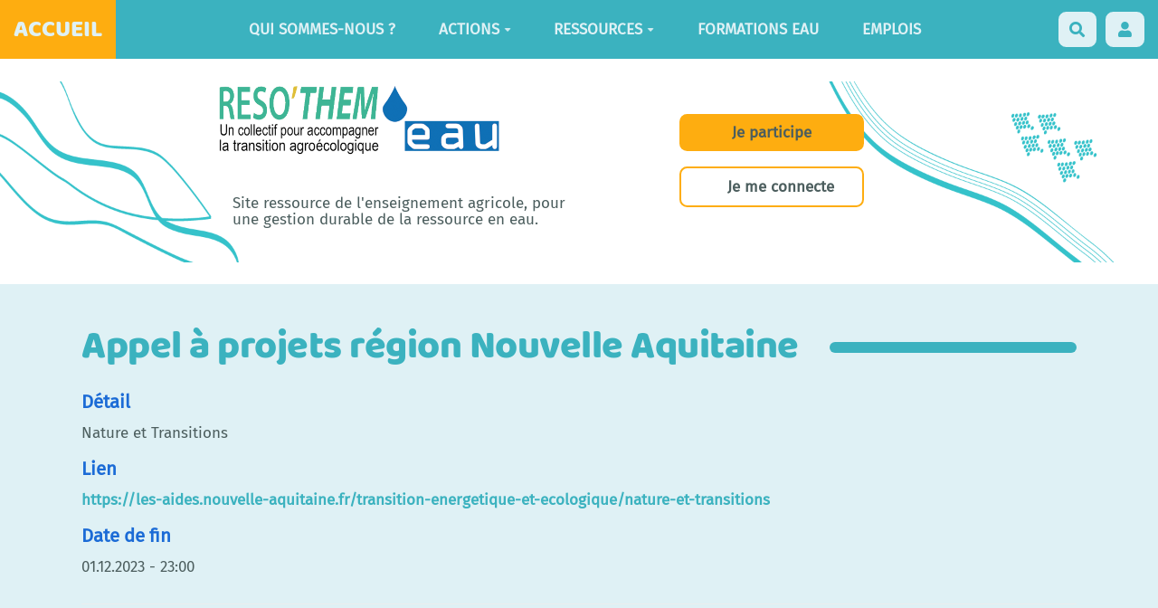

--- FILE ---
content_type: text/css; charset=utf-8
request_url: https://reseau-eau.educagri.fr/styles/yeswiki-base.css?v=4.5.4
body_size: 4749
content:
/************************************* CSS Wikini original ****************************************/

/* Default color, in case someone use these variable outside of margot template */
:root {
  --primary-color: #0c5d6a;
  --secondary-color-1: #d8604c;
  --secondary-color-2: #d78958;
  --neutral-color: #4e5056;
  --neutral-soft-color: #57575c;
  --neutral-light-color: #f2f2f2;
  --main-text-fontsize: 17px;
  --main-text-fontfamily: 'Nunito', sans-serif;
  --main-title-fontfamily: 'Nunito', sans-serif;
  --success-color: #3cab3b;
  --danger-color: #d8604c;
  --warning-color: #d78958;
}

html {
  font-size: 15px !important; /* override bootstrap 10px which make rem unit very small */
}

/* Mise en forme */
.indent {
  margin-left: 40px;
}

ul.fake-ul {
  list-style: none;
  padding-left: 0;
}

.additions {
  color: var(--success-color);
}

.deletions {
  color: var(--danger-color);
}

.add,
.add * {
  color: white !important;
  background-color: var(--success-color) !important;
}

.del,
.del * {
  color: white !important;
  background-color: var(--danger-color) !important;
  text-decoration: line-through !important;
}

/* Navigation par table des matieres */
.trail_table {
  line-height: 30px;
}

.trail_button {
  color: var(--secondary-color-1);
}

/* Adds edit icon after link tag */
a[data-missing-tag]::after {
  content: '\f303';
  font-family: 'Font Awesome 5 Free';
  font-weight: 900;
  margin-left: 0.4em;
  font-size: 0.8em;
}

/* Page absentes */
span.missingpage,
.list-inline,
.list-inline li {
  display: inline;
}

/* previsualisation page */
.page_preview {
  background-color: #ffffbf;
  padding-bottom: 30px;
  border-bottom: 5px solid grey;
  margin-bottom: 30px;
}

.prev_alert {
  background-color: var(--danger-color);
  color: white;
  font-size: 1.7em;
  font-weight: bold;
  margin-bottom: 5px;
}

#form_graphical_options .preset-settings-container {
  display: none;
}

/* Divers mise en forme */
.code {
  margin: 3px 0;
  display: flex;
}

.code pre.hljs {
  width: 200px; /* fake width overwrittent by flex: 1 auto; but needed for flexbox to work correctly */
  flex: 1 auto;
  padding: 0.5em 0.5em 0.3em;
}

.revisioninfo {
  color: #aaa;
  padding-bottom: 20px;
}

.searchbox {
  background: #fffff8;
  border: 0;
  border-bottom: 1px solid #cca;
  padding: 0;
  margin: 0;
}

.debug {
  font-size: 0.9em;
  color: var(--neutral-color);
  background: #fff;
  border: 1px dotted var(--neutral-color);
  padding: 1em;
  margin: 0 auto;
}

/* Fin divers mise en forme */

/* Les 3 colonnes potentielles de la page centrale */
.page,
.menupage,
.rightcolumnpage {
  position: relative;
  margin: 0;
  min-height: 100px;
}

.footer {
  margin: 18px 0;
  padding: 0;
  text-align: center;
}

.footer a,
.footer-hidden a {
  color: #333;
  padding: 2px 5px;
  text-decoration: none;
  display: inline-block;
  margin: 0;
}

.footer-hidden {
  float: right;
}

.footer .dropdown-menu a {
  display: block;
  text-align: left;
}

/* Ajustements mode édition */
#ACEditor .form-actions {
  margin: 15px 0;
}

.img-responsive img {
  display: block;
  max-width: 100%;
  height: auto;
}

/* Sélecteur de fond d'écran */
#graphical_options {
  display: none;
}

#bgCarousel {
  margin-bottom: 20px;
}

#bgCarousel img.bgimg,
#bgCarousel div.mozaicimg {
  float: left;
  margin: 2px;
  border: 1px solid #ccc;
  width: 100px;
  height: 75px;
  border-radius: 4px;
}

#bgCarousel .choosen {
  box-shadow: 0 0 2px 3px #ffff21;
}

#bgCarousel .item {
  display: block;
  height: 162px;
  margin: 0 53px;
}

/* lanceur d'accordéon */
.accordion-trigger,
.panel-heading[data-toggle='collapse'] {
  cursor: pointer;
}

/* table des matieres */
.toc {
  position: absolute;
  right: 0;
  z-index: 10000;
  top: 50px;
  width: 300px;
}

li.toc1 {
  padding-left: 0;
}

li.toc2 {
  padding-left: 10px;
}

li.toc3 {
  padding-left: 20px;
}

li.toc4 {
  padding-left: 30px;
}

li.toc5 {
  padding-left: 40px;
}

.toc-menu {
  max-height: 400px;
  overflow: auto;
}

.toc-menu ul.unstyled {
  list-style-type: none;
  padding-left: 0;
}

/* barres de progression */
.progressbar {
  margin: -5px 5px 0 0;
}

/* page wiki en format boite modale */
#YesWikiModal .page {
  min-height: auto;
}

#yw-modal-loading {
  position: absolute;
  top: 30vh;
  left: 48%;
}

#yw-modal-iframe {
  width: 100%;
  height: 70vh;
  border: 0;
}

#YesWikiModal .modal-dialog .no-header-btn-close {
  display: none;
}

#YesWikiModal .modal-dialog.no-header .no-header-btn-close {
  display: flex;
  align-items: center;
  justify-content: center;
  position: absolute;
  top: -1rem;
  right: -1rem;
  background-color: #4e5056;
  background-color: var(--neutral-color);
  color: white;
  border-radius: 50%;
  width: 2.5rem;
  height: 2.5rem;
  font-size: 2rem;
  font-weight: bold;
  border: none;
  cursor: pointer;
}

#YesWikiModal .modal-dialog.no-header .modal-header {
  visibility: hidden;
  height: 1rem;
  max-height: 1rem;
  overflow: hidden;
  padding: 0;
}

/* remove first column of revisions */
#YesWikiModal .first-revisions-selector,
#YesWikiModal .current-page-revision,
body > :not(#YesWikiModal) .current-revision-text {
  display: none;
}

/* menu du haut fixe */
#yw-topnav.fixable {
  position: sticky;
  top: 0;
}

/* retour à la ligne pour les éléments flottants */
.clear,
.hr_clear {
  clear: both;
  margin: 0;
  padding: 0;
  border: 0;
  height: 0;
  visibility: hidden;
  background: transparent;
}

.topbarpage .btn-toolbar,
.topbarpage .btn-toolbar a {
  margin: 0;
}

.topbarpage .btn-toolbar a:hover {
  text-decoration: none;
}

.topbarpage .form-search {
  margin: 0;
}

.topbarpage .dropdown-menu a {
  display: block;
}

.topbarpage ul ul {
  display: none;
}

.dropdown-menu .login-form {
  margin: 0;
  padding: 18px;
}

.form-search {
  margin: 0;
}

.yeswiki-textarea-full {
  width: 100% !important;
  height: 500px !important;
}

.accordion-group {
  cursor: pointer;
}

.accordion-group .panel-title {
  position: relative;
}

.accordion-group .panel-heading {
  position: relative;
}

.accordion-group .panel-heading .icon-chevron {
  display: none;
  position: absolute;
  top: 20px;
  right: 15px;
}

.accordion-group .panel-heading.collapsed .chevron-down {
  display: inline-block;
}

.accordion-group .panel-heading:not(.collapsed) .chevron-up {
  display: inline-block;
}

.panel-heading > i {
  margin-right: 8px;
}

/* dropdown menu in modal */
#page_options .typeahead.dropdown-menu {
  z-index: 200000;
}

#form_page_options .control-label {
  width: 200px;
}

#form_page_options .controls {
  margin-left: 210px;
}

.topbarpage .yeswiki-search-form .input-append,
.topbarpage .yeswiki-search-form .input-prepend {
  margin-top: 0 !important;
}

/* on /iframe page, we use white background, can be overwritten in the theme */
.yeswiki-page-widget {
  padding: 0;
  background: #fff;
  background-image: none;
}

.cols2 {
  /* Chrome, Safari, Opera */ /* Firefox */
  column-count: 2;
}

.cols3 {
  /* Chrome, Safari, Opera */ /* Firefox */
  column-count: 3;
}

.cols4 {
  /* Chrome, Safari, Opera */ /* Firefox */
  column-count: 4;
}

.full-width {
  width: 100vw !important;
  position: relative;
  left: 50%;
  right: 50%;
  margin-left: -50vw;
  margin-right: -50vw;
}

body {
  overflow-x: hidden;
} /* hack pour cacher l'ascenseur horizontal */

.popover .page {
  /* gestion des popup au survol modalbox-hover */
  min-height: auto;
}

.popover .BAZ_label {
  display: none;
} /* enlever les label des fiches bazar quand on utilise la fonction glossaire */

.btn-glossaire {
  /* enlève le padding trop grand qui s'applique sur les boutons en général */
  padding: 0 !important;
  font-size: inherit !important;
  vertical-align: inherit !important;
}

/* stuff for iframes */
.iframe-body {
  background-color: transparent;
  background-image: none;
  width: auto;
  min-width: 0;
  padding-top: 0;
}

.yeswiki-page-widget {
  min-height: auto !important;
}

.control-label::after {
  content: ':';
  margin: 0 0.25em;
}

.symbole_obligatoire::after {
  content: '*';
  margin-right: 0.25em;
}

.default-right {
  font-weight: bold;
  color: orange;
}

.acl-advanced {
  display: none;
}

.acl-single-container {
  margin-bottom: 10px;
  display: flex;
  align-items: center;
}

.acl-single-container label {
  width: 180px;
}

.acl-single-container input {
  width: calc(100% - 185px) !important;
}

.edit-acl-container label {
  font-weight: normal;
}

/* Materialize Switch
   ========================================================================== */
.switch,
.switch * {
  -webkit-tap-highlight-color: transparent;
  user-select: none;
}

.switch label {
  cursor: pointer;
}

.switch label input[type='checkbox'] {
  opacity: 0;
  width: 0;
  height: 0;
}

.switch label input[type='checkbox']:checked + .lever {
  background-color: #84c7c1;
}

.switch label input[type='checkbox']:checked + .lever::before,
.switch label input[type='checkbox']:checked + .lever::after {
  left: 18px;
}

.switch label input[type='checkbox']:checked + .lever::after {
  background-color: #26a69a;
}

.switch label .lever {
  content: '';
  display: inline-block;
  position: relative;
  width: 36px;
  height: 14px;
  background-color: rgb(0 0 0 / 38%);
  border-radius: 15px;
  margin-right: 10px;
  transition: background 0.3s ease;
  vertical-align: middle;
  margin: 0 16px;
}

.switch label .lever::before,
.switch label .lever::after {
  content: '';
  position: absolute;
  display: inline-block;
  width: 20px;
  height: 20px;
  border-radius: 50%;
  left: 0;
  top: -3px;
  transition:
    left 0.3s ease,
    background 0.3s ease,
    -webkit-box-shadow 0.1s ease,
    -webkit-transform 0.1s ease;
  transition:
    left 0.3s ease,
    background 0.3s ease,
    box-shadow 0.1s ease,
    transform 0.1s ease;
  transition:
    left 0.3s ease,
    background 0.3s ease,
    box-shadow 0.1s ease,
    transform 0.1s ease,
    -webkit-box-shadow 0.1s ease,
    -webkit-transform 0.1s ease;
}

.switch label .lever::before {
  background-color: rgb(38 166 154 / 15%);
}

.switch label .lever::after {
  background-color: #f1f1f1;
  box-shadow:
    0 3px 1px -2px rgb(0 0 0 / 20%),
    0 2px 2px 0 rgb(0 0 0 / 14%),
    0 1px 5px 0 rgb(0 0 0 / 12%);
}

.form-control[type='checkbox'] {
  border: none;
  height: auto;
  display: inline-block;
  width: auto;
  box-shadow: none;
}

.login-form-dropdown {
  padding: 5px 15px 10px;
  width: 300px;
}

.switch input[type='checkbox'][disabled] + .lever {
  cursor: default;
  background-color: rgb(0 0 0 / 12%);
}

.switch label input[type='checkbox'][disabled] + .lever::after,
.switch label input[type='checkbox'][disabled]:checked + .lever::after {
  background-color: #949494;
}

#search {
  position: fixed;
  top: 0;
  right: 0;
  width: 0;
  height: 0;
  background-color: rgb(0 0 0 / 70%);
  transition: all 0.3s ease-in-out;
  transform: translate(0, -100%) scale(0, 0);
  opacity: 0;
  overflow: hidden;
}

#search.open {
  transform: translate(0, 0) scale(1, 1);
  opacity: 1;
  z-index: 10000;
  width: 100%;
  height: 100%;
  display: block !important;
}

#search .yeswiki-search-form {
  position: relative;
  top: 50%;
  width: 100%;
  color: rgb(255 255 255);
  background: rgb(0 0 0 / 0%);
  font-weight: 300;
  text-align: center;
  border: 0;
  margin: 0 auto;
  margin-top: -51px;
  padding: 0 1rem;
  outline: none;
  box-shadow: none;
}

#search .btn-search,
#search .search-query {
  font-size: 1.8rem;
  height: auto !important;
  line-height: 1em;
}

#search .close-search {
  position: fixed;
  top: 15px;
  right: 15px;
  opacity: 1;
  padding: 0 15px;
  font-size: 30px;
  font-weight: bold;
}

.toast-message {
  position: fixed;
  top: -5rem;
  transition:
    top 0.5s,
    opacity 0.3s;
  left: 0;
  right: 0;
  z-index: 5000;
  text-align: center;
}

.toast-message .alert {
  display: inline-block;
  box-shadow: 0 0 9px 1px rgb(0 0 0 / 42%);
}

.yeswiki-iframe-body > .container {
  margin: 0 !important;
  padding: 0;
  width: 100% !important;
}

.remove-this-div-on-page-load {
  display: none !important;
}

.update-hint {
  font-size: 0.9rem;
  margin-bottom: 5px;
  margin-top: 5px;
  opacity: 0.9;
  font-style: italic;
  line-height: 1rem;
  text-align: justify;
}

/* VUE SELECT */
.v-select {
  border: 2px solid var(--primary-color);
  border-radius: 3px !important;
}

.v-select .vs__dropdown-toggle {
  border: none;
}

.spinner-loader {
  display: flex;
  align-items: center;
  justify-content: center;
  opacity: 0.1;
}

.spinner-loader.overlay {
  height: auto !important;
  position: absolute;
  inset: 0;
  background-color: #ececec;
  border-radius: 0.5rem;
  opacity: 0.3;
}

.spinner-loader.overlay.super-overlay {
  z-index: 1000;
}

section.pattern-border {
  border-width: 4px;
  border-style: solid;
  padding: 2rem;
}

section.pattern-border-dashed {
  border-style: dashed;
}

section.pattern-border-dotted {
  border-style: dotted;
}

section.shape-rounded {
  border-radius: 0.5rem;
  padding: 2rem;
}

section.shape-circle {
  border-radius: 50%;
  padding: 4rem;
}

section.shape-blob1 {
  border-radius: 50% 50% 59% 41% / 35% 50% 50% 65%;
  padding: 4rem;
}

section.shape-blob2 {
  border-radius: 33% 67% 50% 50% / 25% 19% 81% 75%;
  padding: 4rem;
}

section.shape-blob3 {
  border-radius: 33% 67% 50% 50% / 65% 73% 27% 35%;
  padding: 4rem;
}

section.shape-blob4 {
  border-radius: 23% 77% 27% 73% / 41% 31% 69% 59%;
  padding: 4rem;
}

section.shape-blob5 {
  border-radius: 75% 25% 76% 24% / 50% 50% 50% 50%;
  padding: 4rem;
}

section.full-width:not(.with-bg-pattern) {
  padding: 2rem 0;
}

/* for datatables bootstrap */
.dataTables_footer .dataTables_info {
  white-space: normal !important; /* more responsive */
}

.dropup:hover {
  cursor: pointer;
}

.yeswiki-page-comments {
  margin-top: 2em;
}

.yw-comment {
  margin: 1em 0 3em;
}

.yw-comment .comment-info {
  font-size: 0.8rem;
  margin-bottom: 0;
  display: flex;
  justify-content: flex-start;
  align-items: center;
}

.yw-comment .user-pic {
  width: 32px;
  height: 32px;
  margin: 0 1em 0 0;
}

.yw-comment .comment-date {
  color: var(--neutral-color);
}

.yw-comment .comment-html {
  margin-bottom: 0;
}

.yw-comment .comment-links {
  font-size: 0.8rem;
}

.comment-reponses {
  margin-left: 3em;
}

.api-container code {
  font-weight: normal;
}

.comment-reponses .yw-comment {
  margin: 1em 0;
}

/* === trick to manage lists'translation === */

html[lang='ca'] [lang]:not([lang='ca']),
html[lang='en'] [lang]:not([lang='en']),
html[lang='es'] [lang]:not([lang='es']),
html[lang='fr'] [lang]:not([lang='fr']),
html[lang='nl'] [lang]:not([lang='nl']),
html[lang='pt'] [lang]:not([lang='pt']) {
  display: none;
}

/* comment-table */
#comments-table-action .comments-table-break-word-column {
  overflow-wrap: break-word;
  max-width: 170px;
}

@media (width <= 801px) {
  #comments-table-action .comments-table-break-word-column {
    max-width: 120px;
  }
}

/* === === */

/* reactions */
.reactions-container {
  margin: 2em 0;
}

.reactions-flex {
  display: flex;
  flex-wrap: wrap;
  justify-content: start;
}

.reaction-img {
  width: 80%;
}

.reaction-emoji,
.reaction-fa-icons {
  font-size: 3em;
}

.mini-react {
  font-weight: bold;
  color: var(--primary-color);
}

.mini-react > img {
  max-height: 2.5em;
  display: inline-block;
}

.mini-react > img.reaction-img {
  max-width: 2em;
}

.mini-react .reaction-emoji,
.mini-react .reaction-fa-icons {
  font-size: 1.5em;
}

.reaction-content {
  width: 9em;
  text-align: center;
  margin: 0 1em 1em 0;
  padding: 0;
  font-size: 0.9em;
}

.reaction-title {
  color: var(--neutral-color);
  text-transform: uppercase;
  font-size: 12px;
  margin-top: 1em;
  word-wrap: anywhere;
}

.reaction-numbers {
  color: var(--neutral-color);
  font-size: 1.1em;
  font-weight: bold;
}

.link-reaction {
  display: flex;
  align-items: center;
  flex-direction: column;
  place-content: center space-between;
  height: 100%;
  border: 1px solid rgb(0 0 0 / 20%);
  border-radius: 0.5em;
  padding: 1em 0.5em;
  transition: all 200ms ease-in;
  box-shadow: none;
}

.link-reaction:hover {
  border: 1px solid rgb(0 0 0 / 50%);
  box-shadow: 0 0 3px rgb(0 0 0 / 30%);
  text-decoration: none;
}

.link-reaction:focus,
.link-reaction:active,
.link-reaction:visited {
  text-decoration: none;
}

.disabled,
.disabled:hover {
  cursor: not-allowed !important;
}

.user-reaction {
  border: 3px solid var(--primary-color);
}

.user-reaction:hover {
  border: 3px solid rgb(0 0 0 / 50%);
  box-shadow: 0 0 3px rgb(0 0 0 / 30%);
  text-decoration: none;
}

.update-hint {
  font-size: 0.9rem;
  margin-bottom: 5px;
  margin-top: 5px;
  opacity: 0.9;
  font-style: italic;
  line-height: 1rem;
  text-align: justify;
}

/* favorites */
.favorites {
  transition: all 200ms ease-in;
  box-shadow: none;
}

.favorites:focus,
.favorites:active,
.favorites:visited {
  text-decoration: none;
}

.favorites > i {
  margin-right: 0 !important;
}

/* users-table.twig */
@media (width <= 1200px) {
  #users-table-action {
    overflow-x: auto;
  }
}

td.users-table-break-word {
  overflow-wrap: break-word;
  max-width: 250px;
}

.yeswiki-tab .yeswiki-tab-btnnav {
  margin-top: 0.6rem;
}

/* hide login text on navbar, but show it in dropdown menu */
.login-text {
  display: none;
}

.dropdown-menu .login-text {
  display: inline;
}

.panel button.panel-heading {
  width: 100%;
  text-align: left;
  border: none;
  width: 100%;
  text-align: left;
}


--- FILE ---
content_type: text/css; charset=utf-8
request_url: https://reseau-eau.educagri.fr/custom/css-presets/custom-ReseauEau-ok.css?v=4.5.4
body_size: 498
content:
:root {
  --primary-color: #3bb2bf;
  --secondary-color-1: #fead10;
  --secondary-color-2: #1b6bd6;
  --neutral-color: #4c5e5e;
  --neutral-soft-color: #b0b1b3;
  --neutral-light-color: #dff1f5;
  --main-text-fontsize: 17px;
  --main-text-fontfamily: 'Fira Sans', sans-serif;
  --main-title-fontfamily: 'Baloo 2',  sans-serif;
}


@font-face {
  font-family: 'Fira Sans';
  font-style: normal;
  font-weight: 400;
  src: url('../../custom/fonts/fira-sans/fira-sans-normal-400-.eot');
  src: local(''),
        url('../../custom/fonts/fira-sans/fira-sans-normal-400-.woff2') format('woff2'),
        url('../../custom/fonts/fira-sans/fira-sans-normal-400-.woff') format('woff'),
        url('../../custom/fonts/fira-sans/fira-sans-normal-400-.ttf') format('truetype');
  unicode-range: U+0460-052F, U+1C80-1C88, U+20B4, U+2DE0-2DFF, U+A640-A69F, U+FE2E-FE2F;
}
/* latin */
@font-face {
  font-family: 'Fira Sans';
  font-style: normal;
  font-weight: 400;
  src: local(''),
        url('../../custom/fonts/fira-sans/fira-sans-normal-400-latin.woff2') format('woff2');
  unicode-range: U+0000-00FF, U+0131, U+0152-0153, U+02BB-02BC, U+02C6, U+02DA, U+02DC, U+0304, U+0308, U+0329, U+2000-206F, U+2074, U+20AC, U+2122, U+2191, U+2193, U+2212, U+2215, U+FEFF, U+FFFD;
}
/* latin-ext */
@font-face {
  font-family: 'Fira Sans';
  font-style: normal;
  font-weight: 400;
  src: local(''),
        url('../../custom/fonts/fira-sans/fira-sans-normal-400-latin-ext.woff2') format('woff2');
  unicode-range: U+0100-02AF, U+0304, U+0308, U+0329, U+1E00-1E9F, U+1EF2-1EFF, U+2020, U+20A0-20AB, U+20AD-20CF, U+2113, U+2C60-2C7F, U+A720-A7FF;
}

@font-face {
  font-family: 'Baloo 2';
  font-style: normal;
  font-weight: 400;
  src: url('../../custom/fonts/baloo-2/baloo-2-normal-400-.eot');
  src: local(''),
        url('../../custom/fonts/baloo-2/baloo-2-normal-400-.woff2') format('woff2'),
        url('../../custom/fonts/baloo-2/baloo-2-normal-400-.woff') format('woff'),
        url('../../custom/fonts/baloo-2/baloo-2-normal-400-.ttf') format('truetype');
  unicode-range: U+0900-097F, U+1CD0-1CF9, U+200C-200D, U+20A8, U+20B9, U+25CC, U+A830-A839, U+A8E0-A8FF;
}
/* latin */
@font-face {
  font-family: 'Baloo 2';
  font-style: normal;
  font-weight: 400;
  src: local(''),
        url('../../custom/fonts/baloo-2/baloo-2-normal-400-latin.woff2') format('woff2');
  unicode-range: U+0000-00FF, U+0131, U+0152-0153, U+02BB-02BC, U+02C6, U+02DA, U+02DC, U+0304, U+0308, U+0329, U+2000-206F, U+2074, U+20AC, U+2122, U+2191, U+2193, U+2212, U+2215, U+FEFF, U+FFFD;
}
/* latin-ext */
@font-face {
  font-family: 'Baloo 2';
  font-style: normal;
  font-weight: 400;
  src: local(''),
        url('../../custom/fonts/baloo-2/baloo-2-normal-400-latin-ext.woff2') format('woff2');
  unicode-range: U+0100-02AF, U+0304, U+0308, U+0329, U+1E00-1E9F, U+1EF2-1EFF, U+2020, U+20A0-20AB, U+20AD-20CF, U+2113, U+2C60-2C7F, U+A720-A7FF;
}


--- FILE ---
content_type: text/css; charset=utf-8
request_url: https://reseau-eau.educagri.fr/tools/tags/presentation/styles/tags.css?v=4.5.4
body_size: 1472
content:
/********* Ebook *********/
#ebook-selection-container .list-group-item:hover {
  cursor: pointer;
}

#ebook-selection-container .movable {
  margin-right: 10px;
}

/***********************************  Nuage de mot clés  ************************************/
.nuage {
  margin: 0;
  padding: 0;
}

.tag-list {
  display: block;
  float: left;
  list-style-type: none;
  background-image: none;
  color: #000;
  margin: 0;
  padding: 0;
}

.tag-label {
  margin-left: 3px;
}

a.size6 {
  font-size: 38px;
  color: #e13728;
  padding: 0 4px;
}

a.size5 {
  font-size: 34px;
  color: #c4876a;
  padding: 5px;
}

a.size4 {
  font-size: 29px;
  color: #804d40;
  padding: 10px;
}

a.size3 {
  font-size: 24px;
  color: #e13728;
  padding: 5px;
}

a.size2 {
  font-size: 19px;
  color: #b9251a;
  padding: 7px;
}

a.size1 {
  font-size: 14px;
  color: #b46a47;
  padding: 5px;
}

a.size5:hover,
a.size6:hover {
  color: #b46a47;
}

a.size1:hover,
a.size2:hover,
a.size3:hover,
a.size4:hover {
  color: #e13728;
}

.tag-link {
  cursor: pointer;
}

/***********************************  FIN Nuage de mot clés  ************************************/

/******************************** icone rss *********************************/
.rss-icon {
  position: relative;
  background: url('[data-uri]');
  width: 16px;
  height: 16px;
  display: block;
}

/***********************************  Edition des mot clés  ************************************/

/*
 * bootstrap-tagsinput v0.8.0
 * 
 */

.bootstrap-tagsinput {
  background-color: #fff;
  border: 1px solid #ccc;
  box-shadow: inset 0 1px 1px rgb(0 0 0 / 7.5%);
  display: block;
  padding: 4px 6px;
  color: #555;
  vertical-align: middle;
  border-radius: 4px;
  max-width: 100%;
  line-height: 22px;
  cursor: text;
}

.bootstrap-tagsinput input {
  border: none;
  box-shadow: none;
  outline: none;
  background-color: transparent;
  padding: 0 6px;
  margin: 0;
  width: auto;
  max-width: inherit;
}

.bootstrap-tagsinput.form-control input::placeholder {
  color: #777;
  opacity: 1;
}

.bootstrap-tagsinput.form-control input:input-placeholder {
  color: #777;
}

.bootstrap-tagsinput.form-control input::input-placeholder {
  color: #777;
}

.bootstrap-tagsinput input:focus {
  border: none;
  box-shadow: none;
}

.bootstrap-tagsinput .tag {
  margin-right: 2px;
  color: white;
}

.bootstrap-tagsinput .tag [data-role='remove'] {
  margin-left: 8px;
  cursor: pointer;
}

.bootstrap-tagsinput .tag [data-role='remove']::after {
  content: 'x';
  padding: 0 2px;
}

.bootstrap-tagsinput .tag [data-role='remove']:hover {
  box-shadow:
    inset 0 1px 0 rgb(255 255 255 / 20%),
    0 1px 2px rgb(0 0 0 / 5%);
}

.bootstrap-tagsinput .tag [data-role='remove']:hover:active {
  box-shadow: inset 0 3px 5px rgb(0 0 0 / 12.5%);
}

/************************************  FIN Edition des mot clés  ************************************/

/************************************  Commentaires  ************************************/
.admin_commenter {
  margin: 10px 0;
  font-weight: bold;
}


--- FILE ---
content_type: text/css; charset=utf-8
request_url: https://reseau-eau.educagri.fr/tools/bazar/presentation/styles/bazar.css?v=4.5.4
body_size: 211
content:
@import url('./entries/index.css');
@import url('./entries/index-filters.css');
@import url('./entries/form.css');
@import url('./entries/view.css');

.throbber {
  width: 56px;
  height: 1.5rem;
  background:
    radial-gradient(circle closest-side, var(--primary-color) 90%, #0000) 0% 50%,
    radial-gradient(circle closest-side, var(--primary-color) 90%, #0000) 50%
      50%,
    radial-gradient(circle closest-side, var(--primary-color) 90%, #0000) 100%
      50%;
  background-size: calc(100% / 3) 13.4px;
  background-repeat: no-repeat;
  animation: dots-7ar3yq 1s infinite linear;
  margin-right: 1em;
}

@keyframes dots-7ar3yq {
  20% {
    background-position:
      0% 0%,
      50% 50%,
      100% 50%;
  }

  40% {
    background-position:
      0% 100%,
      50% 0%,
      100% 50%;
  }

  60% {
    background-position:
      0% 50%,
      50% 100%,
      100% 0%;
  }

  80% {
    background-position:
      0% 50%,
      50% 50%,
      100% 100%;
  }
}


--- FILE ---
content_type: text/css; charset=utf-8
request_url: https://reseau-eau.educagri.fr/tools/attach/presentation/styles/attach.css?v=4.5.4
body_size: 1712
content:
.qq-uploader,
.qq-uploader:hover,
.qq-upload-button:hover,
.qq-upload-button {
  cursor: pointer;
}

.qq-upload-drop-area {
  position: absolute;
  top: 0;
  left: 0;
  width: 100%;
  height: 100%;
  min-height: 70px;
  z-index: 2000;
  background: #800;
  text-align: center;
  opacity: 0.9;
}

.qq-upload-drop-area span {
  display: block;
  position: absolute;
  top: 50%;
  width: 100%;
  margin-top: -8px;
  font-size: 1.2em;
}

.qq-upload-drop-area-active {
  background: #800;
}

.qq-upload-list {
  margin: 0;
  padding: 0;
  list-style: none;
  display: inline;
  overflow: auto;
}

.qq-upload-list li {
  margin: 0 0 10px;
  padding: 5px;
}

.qq-upload-file,
.qq-upload-spinner,
.qq-upload-size,
.qq-upload-cancel,
.qq-upload-failed-text {
  margin-right: 7px;
}

.qq-upload-spinner {
  display: inline-block;
  background: url('../images/loading.gif');
  width: 15px;
  height: 15px;
  vertical-align: text-bottom;
}

.qq-upload-failed-text {
  display: none;
}

.qq-upload-fail .qq-upload-failed-text {
  display: inline;
}

/*
 * Les classes effets graphiques pour les images
 */

/* Style the figures */

.attached_file {
  text-decoration: none;
  position: relative;
  margin: 0;
  padding: 0;
  display: inline-block;
}

.attached_file img {
  vertical-align: top;
}

/* Style the figure captions, hiding them by default */

figcaption {
  position: absolute;
  left: 0;
  bottom: 0;
  display: block;
  width: 100%;
  font-size: 0.9em;
  text-shadow: none;
  color: #fff;
  background-color: rgb(0 0 0 / 75%);
  opacity: 0;
  filter: alpha(opacity=0);
  transition: opacity 0.2s ease-in-out;
  padding: 5px 0;
}

/* Display the captions on hover */

figure:hover figcaption {
  opacity: 1;
  filter: progid:DXImageTransform.Microsoft.gradient(startColorstr=#aa000000, endColorstr=#aa000000);
}

/* Add padding and margin to the caption contents */

figcaption * {
  padding: 0 10px;
  margin: 0;
}

figcaption *:first-child {
  padding-top: 5px;
}

figcaption *:last-child {
  padding-bottom: 5px;
}

/* fichiers attaches */
.attached_file.attach_left,
.attached_file.left {
  float: left;
  margin: 0 18px 18px 0;
}

.attached_file.attach_right,
.attached_file.right {
  float: right;
  margin: 0 0 18px 18px;
}

.attached_file.attach_center,
.attached_file.center {
  display: table;
  clear: both;
  text-align: center;
  margin: 0 auto 18px;
  width: auto;
}

.whiteborder {
  box-sizing: border-box;
  border: 8px solid #fff;
  background: #fff;
  box-shadow: 1px 1px 2px #444;
}

.lightshadow {
  box-shadow: 1px 1px 2px #444;
}

.zoom {
  transition: -moz-transform 0.2s ease-out;
  transition: -o-transform 0.2s ease-out;
  transition: -webkit-transform 0.2s ease-out;
  transition: -ms-transform 0.2s ease-out;
  transition: transform 0.2s ease-out;
}

.zoom:hover {
  /* IE 9 */

  /* Safari and Chrome */

  /* Opera */
  transform: scale(1.1);

  /* Firefox */
  z-index: 5;
  box-shadow: 2px 2px 15px 0 #444;
}

/* pointimage */
.pointimage-container {
  position: relative;
  display: inline-block;
}

.pointimage-container .attached_file {
  cursor: default !important;
}

.pointimage-container .popover.fade {
  z-index: -2;
}

.pointimage-container .popover.fade.in {
  z-index: 1010;
}

.img-marker {
  position: absolute;
  display: block;
  height: 10px;
  width: 10px;
  border-radius: 50%;
  border: 1px solid #fff;
  box-shadow: 1px 1px 1px 0 rgb(0 0 0 / 80%);
}

.btn-add-point,
.btn-cancel {
  position: absolute;
  top: 5px;
  left: 5px;
  display: none;
}

.btn-edit-points {
  position: absolute;
  top: 5px;
  right: 5px;
  display: none;
}

.pointimage-container:hover .btn-add-point,
.pointimage-container:hover .btn-cancel,
.pointimage-container:hover .btn-edit-points {
  display: block;
}

.popover-content {
  overflow: auto;
  max-height: 300px;
}

.modal-pointimage .wiki-textarea {
  height: 260px !important;
}

/* bootstrap 2.3 tweaks */
.modal-pointimage {
  z-index: -2;
}

.modal-pointimage.in {
  z-index: 1050;
}

.modal-pointimage .form-control {
  width: 100%;
}

/* background image */
.background-image {
  background-clip: border-box;
  background-origin: padding-box;
  background-position: 0 0;
  background-repeat: no-repeat;
  display: flex;
  align-items: center;
  width: 100%;
  min-height: 15px;
  height: auto;
}

.one-quarter-height {
  height: 25vh !important;
}

.one-third-height {
  height: 33vh !important;
}

.half-height {
  height: 50vh !important;
}

.two-third-height {
  height: 66vh !important;
}

.three-quarter-height {
  height: 75vh !important;
}

.full-height {
  height: 100vh !important;
}

.background-image.cover {
  background-size: cover;
}

.background-image.fixed {
  background-attachment: fixed;
}

.background-image.center.full-width {
  background-position: center top;
}

.background-image.center:not(.full-width) {
  background-position: center top;
  margin: 0 !important;
}

.background-image.parallax {
  transform: translateZ(-3px) scale(1.1);
}

.headerpage .background-image {
  margin: -20px;
  padding: 20px;
}

.white,
.white h1,
.white h2,
.white h3,
.white h4,
.white h5,
.white h6,
.white a,
.white a:hover {
  color: #fff !important;
}

.black,
.black h1,
.black h2,
.black h3,
.black h4,
.black h5,
.black h6,
.black a,
.black a:hover {
  color: var(--neutral-color) !important;
}

/* Custom video player */

.jp-jplayer-video {
  background: black;
  text-align: center;
  border-top-left-radius: 3px;
  border-top-right-radius: 3px;
  width: 100% !important;
}

.jp-jplayer-video video {
  max-width: 100%;
  height: auto;
}

.jp-video .btn-group span.btn {
  flex: 1;
}

.jp-video .btn-group {
  display: flex;
}

.jp-video .btn-group > .btn:first-child,
.jp-video .btn-group > .btn:last-child {
  border-top-left-radius: 0;
  border-top-right-radius: 0;
}

/* embedded pdf or videos */
.embed-responsive {
  margin-top: 0.5em;
  margin-bottom: 0.5em;
}

.embed-responsive.pdf {
  padding-bottom: 138%;
}

.embed-responsive.pdf-landscape {
  padding-bottom: 75%;

  /* 1/138% */
}

.embed-responsive.pdf-square {
  padding-bottom: 100%;
}

.pdf-block-loading {
  position: absolute;
  z-index: 1000;
  top: 30vh;
  left: 48%;
}


--- FILE ---
content_type: text/css;charset=UTF-8
request_url: https://reseau-eau.educagri.fr/?PageCss/css
body_size: 2576
content:
/*
 * Webfont
 */
 /* baloo-2-regular - latin */
@font-face {
  font-family: 'Baloo 2';
  font-style: normal;
  font-weight: 400;
  src: local(''),
       url('/custom/themes/margot/fonts/baloo-2-v2-latin-regular.woff2') format('woff2'), /* Chrome 26+, Opera 23+, Firefox 39+ */
       url('/custom/themes/margot/fonts/baloo-2-v2-latin-regular.woff') format('woff'); /* Chrome 6+, Firefox 3.6+, IE 9+, Safari 5.1+ */
}

/* baloo-2-800 - latin */
@font-face {
  font-family: 'Baloo 2';
  font-style: normal;
  font-weight: 800;
  src: local(''),
       url('/custom/themes/margot/fonts/baloo-2-v2-latin-800.woff2') format('woff2'), /* Chrome 26+, Opera 23+, Firefox 39+ */
       url('/custom/themes/margot/fonts/baloo-2-v2-latin-800.woff') format('woff'); /* Chrome 6+, Firefox 3.6+, IE 9+, Safari 5.1+ */
}
/* fira-sans-regular - latin */
@font-face {
  font-family: 'Fira Sans';
  font-style: normal;
  font-weight: 400;
  src: url('/custom/themes/margot/fonts/fira-sans-v11-latin-regular.eot'); /* IE9 Compat Modes */
  src: local(''),
       url('/custom/themes/margot/fonts/fira-sans-v11-latin-regular.eot?#iefix') format('embedded-opentype'), /* IE6-IE8 */
       url('/custom/themes/margot/fonts/fira-sans-v11-latin-regular.woff2') format('woff2'), /* Super Modern Browsers */
       url('/custom/themes/margot/fonts/fira-sans-v11-latin-regular.woff') format('woff'), /* Modern Browsers */
       url('/custom/themes/margot/fonts/fira-sans-v11-latin-regular.ttf') format('truetype'), /* Safari, Android, iOS */
       url('/custom/themes/margot/fonts/fira-sans-v11-latin-regular.svg#FiraSans') format('svg'); /* Legacy iOS */
}




/* CSS variables */
:root {

  --main-text-color:var(--neutral-color);
  --main-text-fontsize: 17px;
  --main-text-fontfamily:'Fira Sans', sans-serif;
  --main-title-fontfamily:'Baloo 2',  sans-serif;
  --main-bg-color:var(--neutral-light-color);
  --main-container-bg-color:var(--neutral-light-color);

  /* Links */
  --link-color: var(--primary-color);
  --link-hover-color : var(--primary-color);

  /* contained page */
  --navbar-bg-color: var(--primary-color);
  --navbar-text-color: var(--neutral-light-color);
  --navbar-link-color: var(--neutral-light-color);
  --navbar-link-bg-color: transparent;
  --navbar-link-hover-color: rgba(255,255,255,0.85);
  --navbar-link-bg-hover-color: transparent;
  --navbar-border: none;
  --navbar-border-radius : 0;
  --navbar-shadow: none;


  --header-bg-color: var(--neutral-light-color);
  --header-text-color: var(--neutral-color);
  --header-title-color: var(--secondary-color-2);

  --footer-bg-color: var(--primary-color);
  --footer-text-color: var(--main-text-color);
  --footer-title-color:var(--main-text-color);
  --footer-border-top:  3px solid var(--neutral-soft-color);

  --btn-border:none;
  --btn-border-radius:.5em;

  --checkbox-color: var(--primary-color)
}

@media (max-width: 1200px) {
   :root {
     --main-text-fontsize: 15px;
   }
}
@media (max-width: 800px) {
  :root {
     --main-text-fontsize: 13px;
   }
}
.navbar-default .navbar-brand, .navbar-default .navbar-nav > li > a {
	text-transform:uppercase;
}

#yw-topnav .btn-default, #yw-topnav .btn-default:hover, #yw-topnav .btn-default:focus {
	background: transparent!important;
	border: none;
	color: #fff!important;
}
/* Conflit avec theme margot
.yw-topnav-fast-access {
 	background-color:var(--secondary-color-1);
 	height:65px;
 }
*/


.navbar-default .navbar-brand {
 	background-color:var(--secondary-color-1)!important;
 }

 .navbar-brand img {
	max-height: 65px;
}

 #yw-topnav{
 	padding:0;
 }
 .navbar-brand {
	height: 65px;
	line-height: 36px;
}

.navbar {
	min-height: 65px;
}


/* Adaptation à cause de valeurs de listes trop long sur 2 lignes dans form ressources*/
.checkbox, .radio {
	margin-top: 10px!important;
	margin-bottom: 10px!important;
	padding-top:7px!important;
}

.topressource-subtitle{
	margin-bottom:30px;
}
.BAZ_label{
	color:var(--secondary-color-2);
}


.btn-info, .btn-info:hover, .btn-info:active, .btn-info:focus, .btn-info:active:focus {
	background:transparent;
	border : 2px solid var(--secondary-color-1);
	color: var(--primary-color);
opacity: 1;
}

.btn-secondary-1{
	color:#fff;
}
.btn-secondary-2{
	color:#fff;
}
#yw-header .btn {
	padding: .5em 3em;
	margin-top: 1em;
	margin-right: 15em;
	width: 12em;
}
#yw-header .btn-secondary-1 {
		margin-top: 2em;

}
#yw-header img{
	margin-left:10em;
}
#yw-header h5{
	margin-left:11em;
}

/*#yw-header .row{
	width:700px;
	margin-left:auto;
	margin-right:auto;
}*/

#yw-header .background-image {
	background-size: contain;
	padding: 0;
}
.bulle-marron{
	background-image: url(../images/bulle-marron.png);
	padding-top:3rem;
	background-size: contain;
	background-repeat:no-repeat;
}
.bulle-marron a{
color:white;
}
.bulle-marron a:hover{
opacity:0.7;
text-decoration: none;
}
.bulle-bleue{
	background-image: url(custom/themes/margot/images/bulle-bleue.png);
	padding-left:6rem;
	padding-top:4rem;
	background-size: contain;
	background-repeat:no-repeat;
}
.bulle-bleue a{
	color:var(--secondary-color-2);
}
.bulle-bleue a:hover{
opacity:0.7;
text-decoration: none;
}
.bulle-blanche{
	background-image: url(custom/themes/margot/images/bulle-blanche.png);
	padding:3rem;
	background-size: contain;
	background-repeat:no-repeat;
}
.bulle-beige{
	background-image: url(custom/themes/margot/images/bulle-beige.png);
	padding:3rem;
	background-size: contain;
	background-repeat:no-repeat;
}
.bulle-beige a{
color:white;
}
.bulle-blanche .img-blog{
	width:380px;
	border-radius:15px;
}
.bulle-res-eau-foncee{
	background-image: url(custom/themes/margot/images/bulle-res-eau-foncee.png);
	padding-top:3rem;
	background-size: contain;
	background-repeat:no-repeat;
}
.bulle-res-eau-foncee a{
color:white;
}
.bulle-res-eau-foncee a:hover{
opacity:0.7;
text-decoration: none;
}
.bulle-res-eau-claire{
	background-image: url(custom/themes/margot/images/bulle-res-eau-claire.png);
	padding-top:3rem;
	background-size: contain;
	background-repeat:no-repeat;
}
.bulle-res-eau-claire a{
color:white;
}
.bulle-res-eau-claire a:hover{
opacity:0.7;
text-decoration: none;
}
.agenda-container .agenda-entry .date {
	color: #fff;
}
.agenda-entry .date {
	background-color: var(--primary-color)!important;

}
.agenda-container .agenda-entry fig-caption::before {
	background: #fff;
	opacity: .8;
}

.agenda-container .agenda-entry p{
	color:var(--neutral-color);
}
.agenda-entry-container {
	width: 230px!important;
	margin-left:auto;
	margin-right:auto;
}
.agenda-entry h5 {
	color: var(--secondary-color-2) !important;
}
#footer-projet {
	background-color:var(--primary-color);
	background-image: url(custom/themes/margot/images/BANDEAUBAS-CDR-BIODIV.png);
	padding:30px;
	background-repeat: no-repeat;
	background-size: cover;

}
#footer-partenaire {
	background-color:white;
	padding:1em;
	}
.footerpartenaire{
	display:flex;
	justify-content:space-around;
}
#yw-footer {
	padding: 0;
}

/*---------------
  Adaptation mobile
  ---------------*/
   @media (max-width: 768px) {
  #yw-header .btn{margin-right:5em;}
  #yw-header img{	margin-left:2em;}
	#yw-header h5{	margin-left:2.5em;}
}

  @media (max-width: 600px) {
  .yw-topnav-fast-access {display:none; }
  .container-fluid > .navbar-collapse, .container-fluid > .navbar-header, .container > .navbar-collapse, .container > .navbar-header {	margin-left: 0;}
  .background-image {display: block;} /* propriété flex entrainait une reduction de la colonne sur mobile*/
  .bulle-marron {	padding:1em;}
  .bulle-bleue {padding:1em;}
  .bulle-blanche {padding:1em;}
  .topressource-subtitle{font-size:.7em;}
}

.carousel-inner{
	margin-top:-1em;
}
.hero h1 {
	font-size: 1.5em!important;
	font-weight: bold;
	color:var(--neutral-color);
}
.hero{
	background-color: #fff9;
	border-radius:20px;
	text-shadow:none!important;
	padding:1em;
	width:420px;
	left:30%!important;
	top:60%!important;
}
.btn.btn-hero, .btn.btn-hero:hover, .btn.btn-hero:focus {
	color: var(--neutral-light-color)!important;
	background-color: var(--secondary-color-1)!important;
	border-color: var(--secondary-color-1)!important;
	
}
h5{
font-family: var(--main-text-fontfamily);
font-weight:100;
}
yw-header h5 {
    margin-left: 9em!important;
}
#diigo_linkroll{
	border-radius:20px;
}
#calendar3{
background: #FFFFFF;
box-shadow: 6px 4px 4px rgba(0, 0, 0, 0.25);
border-radius: 20px;
}
.bulle-bleue {
	padding-left: 0;
}
.bulle-bleue a{
	color:#fff;
}
.bulle-bleue h2 a {
	color: #fff;
	text-transform:uppercase;
}
.bulle-bleue a:hover {
	opacity: 0.9;
	text-decoration: underline;
}
.bulle-blanche h2 a{
	color:var(--primary-color);
	text-transform:uppercase;
	text-align:center;
}
.bulle-blanche h2{
	text-align:center;
}
.bulle-res-eau-foncee h2 a{
	color: #fff;
	text-transform:uppercase;
	text-align:center;
}
.bulle-res-eau-foncee a:hover {
	opacity: 0.9;
	text-decoration: underline;
}
.bulle-res-eau-foncee a{color:#35c2ca;}

.bulle-blanche #bazar-list-2{
	background: rgba(255, 255, 255, 0.46);
box-shadow: 4px 4px 4px rgba(0, 0, 0, 0.25);
}
.bulle-bleue .bazar-list-dynamic-container{
	background: rgba(255, 255, 255, 0.46);
box-shadow: 4px 4px 4px rgba(0, 0, 0, 0.25);
}

i.fab.fa-twitter {
color:var(--secondary-color-2);
}
@media only screen and (min-width: 901px) {
#footer-projet {
	background-color:#fff;
	background-image: url(/files/PageMedia_RESEAU_BandeauBas_1920_20211029124104_20211029124104.png);
	height:250px;
}	
}
@media (max-width: 900px) {
#footer-projet {
	background-color:#fff;
	background-image: none;
	}	
}
.logo_resothem img {
	background-color: #fff;
	padding: 1em;
	border-radius: 10px;
}
a.fc-more {
	color:var(--secondary-color-2);
}
tr .fc-event-container:nth-child(odd) a {
	background-color: var(--primary-color);
}
tr .fc-event-container:nth-child(even) a {
	background-color: var(--secondary-color-2);
}
/* Couleur de la date sur le calendrier */
.fc .fc-daygrid-day-number {
    color: #333;
}

--- FILE ---
content_type: text/css; charset=utf-8
request_url: https://reseau-eau.educagri.fr/custom/themes/margot/styles/margot-base/templates/agenda.css
body_size: 14
content:
.agenda-container .agenda-entry .date {
  color: var(--primary-color);
}

.agenda-container .agenda-entry fig-caption:before {
  background: var(--primary-color);
  opacity: .8;
}

.agenda-container .agenda-entry {
  border-radius: 5px 5px 4px 4px;
  box-shadow: none;
}